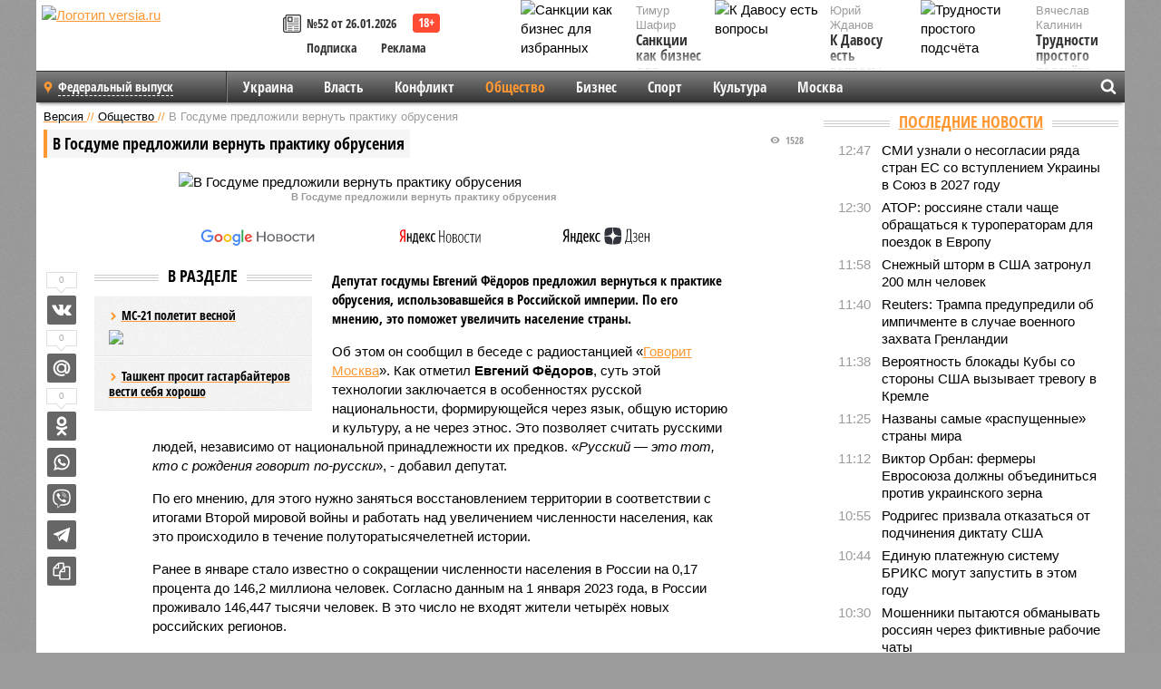

--- FILE ---
content_type: text/html; charset=UTF-8
request_url: https://versia.ru/v-gosdume-predlozhili-vernut-praktiku-obruseniya
body_size: 15425
content:
<!doctype html>
<!-- POST реально за: 1.494 -->
<html class="no-js" lang="ru">
<head>

    <title>В Госдуме предложили вернуть практику обрусения</title>

    

    <link rel="amphtml" href="https://versia.ru/amp/v-gosdume-predlozhili-vernut-praktiku-obruseniya">
    <!-- META -->
    <meta charset="utf-8">
    <meta name="viewport" content="width=device-width, initial-scale=1">
    <meta name="msapplication-TileColor" content="#da532c">
    <meta name="msapplication-TileImage" content="https://versia.ru/i/v358/favicons/mstile-144x144.png">
    <meta name="theme-color" content="#666666">
    <!-- MANIFEST -->
    <link rel="manifest" href="/manifest.json">
    <!-- FONTS -->
    <link rel="preload" as="font" href="/i/v358/fonts/versia.woff" type="font/woff" crossorigin="crossorigin" class="head-custom-block" data-vdomignore="true" tabindex="0" />
    <link rel="preload" as="font" href="/i/v358/fonts/OpenSansCondensed-Light.woff2" type="font/woff2" crossorigin="crossorigin" class="head-custom-block" data-vdomignore="true" tabindex="0" />
    <link rel="preload" as="font" href="/i/v358/fonts/OpenSansCondensed-Bold.woff2" type="font/woff2" crossorigin="crossorigin" class="head-custom-block" data-vdomignore="true" tabindex="0" />
    <link rel="preload" as="font" href="/i/v358/fonts/OpenSansCondensed-LightItalic.woff2" type="font/woff2" crossorigin="crossorigin" class="head-custom-block" data-vdomignore="true" tabindex="0" />
    <!-- APPLE -->
    <meta name="apple-mobile-web-app-capable" content="yes">
    <meta name="apple-mobile-web-app-status-bar-style" content="black-translucent">
    <meta name="yandex-verification" content="fc1e3ca00dd4a5dc" />
    <meta property="fb:pages" content="280487745312215" />
    <!--[if IE]>
    <meta http-equiv="X-UA-Compatible" content="IE=edge,chrome=1">
    <![endif]-->

    <meta name="description" content="Депутат госдумы Евгений Фёдоров предложил вернуться к практике обрусения, использовавшейся в Российской империи. По его мнению, это поможет увеличить население страны.">
    <meta name="keywords" content="России, продолжительность, жизни, человек, численности, мнению, соответствии, миллиона, данным, новых, регионов, населения, через, доров, обрусения, Евгений, полуторатысячелетней, Согласно, четыр, жители">

    <!-- OPENGRAF -->
    <meta property="og:description" content="Депутат госдумы Евгений Фёдоров предложил вернуться к практике обрусения, использовавшейся в Российской империи. По его мнению, это поможет увеличить население страны.">
    <meta property="og:url" content="https://versia.ru/v-gosdume-predlozhili-vernut-praktiku-obruseniya">
    <meta property="og:site_name" content="versia.ru">
    <meta property="og:title" content="В Госдуме предложили вернуть практику обрусения">
    <meta property="og:type" content="article">
    <meta property="og:locale" content="ru_RU">
    <!--
    <meta name="twitter:card" content="summary_large_image">
    <meta name="twitter:site" content="@VersiaRu">
    <meta name="twitter:title" content="В Госдуме предложили вернуть практику обрусения">
    <meta name="twitter:description" content="Депутат госдумы Евгений Фёдоров предложил вернуться к практике обрусения, использовавшейся в Российской империи. По его мнению, это поможет увеличить население страны.">
    -->

    <!-- IMAGE -->
    <meta property="og:image" content="https://versia.ru/foto/v/-/v-gosdume-predlozhili-vernut-praktiku-obruseniya-1-1.jpg" />
    <meta property="og:image:width" content="540">
    <meta property="og:image:height" content="360">
    <meta property="og:image:type" content="image/jpeg">
    <!--
    <meta name="twitter:image" content="https://versia.ru/foto/v/-/v-gosdume-predlozhili-vernut-praktiku-obruseniya-1-1.jpg">
    -->

    <!-- CSS -->
    <!--[if !IE]><!-->
    <link rel="stylesheet" property="stylesheet" href="//versia.ru/i/v358/css/screen.css?v=1"><!--<![endif]-->
    <!--[if IE]>
    <link rel="stylesheet" property="stylesheet" href="//versia.ru/i/v358/css/ie.css"><![endif]-->
    <link rel="stylesheet" property="stylesheet" href="//versia.ru/i/v358/c/cookie.css">
    <!-- FAVICON(s) -->
    <link rel="apple-touch-icon" sizes="57x57"   href="https://versia.ru/i/v358/favicons/apple-touch-icon-57x57.png">
    <link rel="apple-touch-icon" sizes="114x114" href="https://versia.ru/i/v358/favicons/apple-touch-icon-114x114.png">
    <link rel="apple-touch-icon" sizes="72x72"   href="https://versia.ru/i/v358/favicons/apple-touch-icon-72x72.png">
    <link rel="apple-touch-icon" sizes="144x144" href="https://versia.ru/i/v358/favicons/apple-touch-icon-144x144.png">
    <link rel="apple-touch-icon" sizes="60x60"   href="https://versia.ru/i/v358/favicons/apple-touch-icon-60x60.png">
    <link rel="apple-touch-icon" sizes="120x120" href="https://versia.ru/i/v358/favicons/apple-touch-icon-120x120.png">
    <link rel="apple-touch-icon" sizes="76x76"   href="https://versia.ru/i/v358/favicons/apple-touch-icon-76x76.png">
    <link rel="apple-touch-icon" sizes="152x152" href="https://versia.ru/i/v358/favicons/apple-touch-icon-152x152.png">

    <link rel="icon" type="image/png"            href="https://versia.ru/i/v358/favicons/favicon-196x196.png"  sizes="196x196">
    <link rel="icon" type="image/png"            href="https://versia.ru/i/v358/favicons/favicon-160x160.png"  sizes="160x160">
    <link rel="icon" type="image/png"            href="https://versia.ru/i/v358/favicons/favicon-120x120.png"  sizes="120x120">
    <link rel="icon" type="image/png"            href="https://versia.ru/i/v358/favicons/favicon-96x96.png"    sizes="96x96">
    <link rel="icon" type="image/png"            href="https://versia.ru/i/v358/favicons/favicon-16x16.png"    sizes="16x16">
    <link rel="icon" type="image/png"            href="https://versia.ru/i/v358/favicons/favicon-32x32.png"    sizes="32x32">

    <link rel="icon" type="image/svg+xml"        href="https://versia.ru/i/v358/favicons/favicon.svg">
    <link rel="icon" type="image/x-icon"         href="https://versia.ru/i/v358/favicons/favicon.ico">

    <link rel="canonical" href="https://versia.ru/v-gosdume-predlozhili-vernut-praktiku-obruseniya" />

    <!-- GLOBAL_JS -->

    <script>
        var ver_sid = '1A440C7D-B401-437A-A44D-5B0ECB856FE0';
        var fc_pageurl = 'https%3A%2F%2Fversia.ru%2Fv-gosdume-predlozhili-vernut-praktiku-obruseniya';
        var ispre = false;
    </script>

</head>
<!-- POST_NEWS -->
<body class="main-body">



<div id="outer-wrap">
    <div id="inner-wrap">
        <div class="bannerholder versia-b1"></div>
        <header class="main-header">
    <a href="/" class="logo" title="Версия - новости и расследования газеты «Наша версия»"><img width="260" height="75" alt="Логотип versia.ru" src="/images/newspaper_ny.png"></a>
    <div title="Купить газету «Наша версия»" class="desktop-visible ta-c fl-l buy title font2 fw-b">
    <div class="block-xs cf">
        <a href="/shop" title="Купить газету «Наша версия»"><i class="icon-paper"></i></a>
        <a href="/gazeta-nasha-versiya-52-ot-26-yanvarya-2026" title="Купить газету «Наша версия» №52 от 26.01.2026">№52 от 26.01.2026</a>
    </div>
    <div class="cf">
        <a href="/podpiska.html">Подписка</a>
        <a href="/commercial.html">Реклама</a>
    </div>
</div>
    <ul class="columnists">
        <li class="media">
    <div class="img"><img width="117" height="78" src="/webp/117/78/images/s/a/sankcii-kak-biznes-dlya-izbrannyx-1-1.jpg" height="78" loading="lazy"
                          alt="Санкции как бизнес для избранных"></div>
    <div class="bd">
        <div class="small color2">Тимур Шафир</div>
        <a href="/sankcii-kak-biznes-dlya-izbrannyx" class="td-n zag5 color-secondary-2-4 d-ib" title="Санкции как бизнес для избранных">Санкции как бизнес для избранных</a>
    </div>
</li><li class="media">
    <div class="img"><img width="117" height="78" src="/webp/117/78/images/t/r/trudnosti-prostogo-podschyota-1-1.jpg" height="78" loading="lazy"
                          alt="Трудности простого подсчёта"></div>
    <div class="bd">
        <div class="small color2">Вячеслав Калинин</div>
        <a href="/trudnosti-prostogo-podschyota" class="td-n zag5 color-secondary-2-4 d-ib" title="Трудности простого подсчёта">Трудности простого подсчёта</a>
    </div>
</li><li class="media">
    <div class="img"><img width="117" height="78" src="/webp/117/78/images/k/-/k-davosu-est-voprosy-1-1.jpg" height="78" loading="lazy"
                          alt="К Давосу есть вопросы"></div>
    <div class="bd">
        <div class="small color2">Юрий Жданов</div>
        <a href="/k-davosu-est-voprosy" class="td-n zag5 color-secondary-2-4 d-ib" title="К Давосу есть вопросы">К Давосу есть вопросы</a>
    </div>
</li>
    </ul>

</header>
        <nav class="main-nav">

    <div class="main-nav__region js-toggle-btn" data-toggle="#toggle-region">
        <span>Федеральный выпуск</span>
    </div>

    <div class="nav-btn__container">
        <span class="nav-btn js-toggle-btn" data-toggle="#toggle-search" id="search-toggle-btn"> <i
                class="icon-magnify"></i></span>
        <span class="nav-btn js-toggle-btn" data-toggle="#toggle-nav"> <i class="icon-menu"></i></span>
    </div>

    <div class="toggle-container" id="toggle-region">
        <ul class="region-select fl-l">
    <li>
        <a href="//versia.ru"><span>Федеральный выпуск</span></a>
        <ul>
            <li>
    <a href="//neva.versia.ru">Версия на Неве</a>
</li><li>
    <a href="//saratov.versia.ru">Версия в Саратове</a>
</li><li>
    <a href="//ch.versia.ru">Версия в Чувашии</a>
</li><li>
    <a href="//rb.versia.ru">Версия в Башкирии</a>
</li><li>
    <a href="//kavkaz.versia.ru">Версия на Кавказе</a>
</li><li>
    <a href="//tat.versia.ru">Версия в Татарстане</a>
</li><li>
    <a href="//nn.versia.ru">Версия в Кирове</a>
</li><li>
    <a href="//voronezh.versia.ru">Версия в Воронеже</a>
</li><li>
    <a href="//tambov.versia.ru">Версия в Тамбове</a>
</li>
        </ul>
    </li>
</ul>
    </div>
    <div class="toggle-container" id="toggle-nav">
        <div id="nav" class="nav" role="navigation">
            <ul>
                <li><a href="/ukraina">Украина</a></li><li><a href="/vlast">Власть</a></li><li><a href="/konflikt">Конфликт</a></li><li class="is-active"><a href="/obshestvo">Общество</a></li><li><a href="/bisnes">Бизнес</a></li><li><a href="/sport">Спорт</a></li><li><a href="/kultura">Культура</a></li><li><a href="/moskva">Москва</a></li>
                <li class="desktop-hidden"><a href="/news">Новости</a></li>
                <li class="desktop-hidden"><a href="//versia.ru/dosie">Досье</a></li>
                <li class="desktop-hidden"><a href="/oprosy">Опросы</a></li>
                <li class="desktop-hidden"><a href="/kolumnisty">Колумнисты</a></li>
                <li class="desktop-hidden"><a href="/strip">Стриптиз по праздникам</a></li>
                <li class="desktop-hidden"><a href="/stories">Сюжеты</a></li>
            </ul>
        </div>
    </div>
    <div class="toggle-container" id="toggle-search">
        <div class="search">
            <div class="search__form versia-search">
                <div class="gcse-searchbox-only" data-resultsUrl="//versia.ru/search/" data-newWindow="false"
                     data-queryParameterName="q">
                </div>
            </div>
            <div class="search__toggle"></div>
        </div>
    </div>
</nav>
        <div id="main" role="main">
            <div class="cf">
                <div class="content">
                    <div class="scroll-action"></div>
                    <div class="single-post" id="post_190290">
                        <!-- NEWS -->
                        <div class="font1 small color-primary block-s" itemscope itemtype="http://schema.org/BreadcrumbList">
    <span itemprop="itemListElement" itemscope itemtype="http://schema.org/ListItem">
        <a itemprop="item" href="/" class="title" title="Версия - новости и расследования газеты «Наша версия»">
            <span itemprop="name">Версия</span>
            <meta itemprop="position" content="1"/>
        </a>
    </span>
    //
    <span itemprop="itemListElement" itemscope itemtype="http://schema.org/ListItem">
        <a itemprop="item" href="/obshestvo" class="title" title="Общество - социально значимые новости, статьи, расследования и события газеты «Наша версия»">
            <span itemprop="name">Общество</span>
            <meta itemprop="position" content="2"/>
        </a>
    </span>
    //
    <span class="color2">В Госдуме предложили вернуть практику обрусения</span>
</div>
                        <article class="article block-xl" itemscope itemtype="http://schema.org/Article">
                            <!-- META ТИП -->
                            <meta property="article:tag" content="Новость">
                            <!-- META СЮЖЕТ -->
                            
                            <!-- META ДОСЬЕ -->
                            
                            <div class="update-history-top" post_id="190290" url="/v-gosdume-predlozhili-vernut-praktiku-obruseniya"
                                 title="В Госдуме предложили вернуть практику обрусения"></div>
                            <div class="article-headings">
                                <div class="zag4 block-l">
    <div class="file d-ib" itemprop="headline">
        <h1 itemprop="name">В Госдуме предложили вернуть практику обрусения</h1>
    </div>
</div>

<div class="post-views">
    <span class="info zag5"><i class="icon-views"></i> 1528</span>
</div>
                            </div>
                            <figure class="cf article-gallery-wrapper block-xl pos-r" itemprop="image" itemscope
        itemtype="https://schema.org/ImageObject">
    <img itemprop="url" width="540" height="360" src="/webp/540/360/foto/v/-/v-gosdume-predlozhili-vernut-praktiku-obruseniya-1-1.jpg" alt="В Госдуме предложили вернуть практику обрусения" title="В Госдуме предложили вернуть практику обрусения" class="d-b m0-a">
<meta itemprop="width" content="540">
<meta itemprop="height" content="360">
<figcaption class="info padding fw-b ta-c">В Госдуме предложили вернуть практику обрусения</figcaption>
</figure>

                            <div class="article__subscribe subscribe">
                                <a class="subscribe__link"
                                   href="/click/?//news.google.com/publications/CAAqBwgKMJbF-gowsa3oAg?hl=ru&gl=RU&ceid=RU%3Aru">
                                    <img width="162" height="26" src="/i/img/subscribe/google-news.svg"
                                         alt="Версия в Google Новостях">
                                </a>

                                <a class="subscribe__link" href="/click/?//yandex.ru/news/?favid=11490">
                                    <img width="116" height="26" src="/i/img/subscribe/ya-news.svg"
                                         alt="Версия в Яндекс Новостях">
                                </a>

                                <a class="subscribe__link" href="/click/?//zen.yandex.ru/versia.ru">
                                    <img width="125" height="26" src="/i/img/subscribe/ya-dzen.svg"
                                         alt="Версия в Яндекс Дзен">
                                </a>
                            </div>

                            <div class="article-text copyclip">
                                <div class="article-aside-left desktop-visible">
                                    <div class="box-title">
                                        <span>В разделе</span>
                                    </div>

                                    <div class="rich-links-list">
                                        <a href="/ms-21-poletit-vesnoj" title="МС-21 полетит весной">
    <span>МС-21 полетит весной</span>
    <img width="208" height="138" src="/webp/208/138/images/k/i/kirkorov-opravdalsya-za-goluyu-vecherinku-ivleevoj-1-1.jpg" loading="lazy" lt="МС-21 полетит весной">
</a><a href="/tashkent-prosit-gastarbajterov-vesti-sebya-xorosho" title="Ташкент просит гастарбайтеров вести себя хорошо">Ташкент просит гастарбайтеров вести себя хорошо</a>
                                        <!-- Yandex.RTB R-A-144493-26 -->
<div id="yandex_rtb_R-A-144493-26"></div>
<script>
    (function(w, d, n, s, t) {
        w[n] = w[n] || [];
        w[n].push(function() {
            Ya.Context.AdvManager.render({
                blockId: "R-A-144493-26",
                renderTo: "yandex_rtb_R-A-144493-26",
                async: true
            });
        });
        t = d.getElementsByTagName("script")[0];
        s = d.createElement("script");
        s.type = "text/javascript";
        s.src = "//an.yandex.ru/system/context.js";
        s.async = true;
        t.parentNode.insertBefore(s, t);
    })(this, this.document, "yandexContextAsyncCallbacks");
</script>
                                    </div>
                                </div>
                                <p class="lead">Депутат госдумы Евгений Фёдоров предложил вернуться к практике обрусения, использовавшейся в Российской империи. По его мнению, это поможет увеличить население страны.</p>
                                <p>Об этом он сообщил в беседе с радиостанцией «<a href="/click/?https://govoritmoskva.ru/news/396768/">Говорит Москва</a>». Как отметил <b>Евгений Фёдоров</b>, суть этой технологии заключается в особенностях русской национальности, формирующейся через язык, общую историю и культуру, а не через этнос. Это позволяет считать русскими людей, независимо от национальной принадлежности их предков. «<i>Русский — это тот, кто с рождения говорит по-русски</i>», - добавил депутат.</p><p>По его мнению, для этого нужно заняться восстановлением территории в соответствии с итогами Второй мировой войны и работать над увеличением численности населения, как это происходило в течение полуторатысячелетней истории.</p><p>Ранее в январе стало известно о сокращении численности населения в России на 0,17 процента до 146,2 миллиона человек. Согласно данным на 1 января 2023 года, в России проживало 146,447 тысячи человек. В это число не входят жители четырёх новых российских регионов.</p><p>По данным Росстата, при оптимистичном прогнозе к 2045 году продолжительность жизни в России достигнет 84,5 года. Пессимистичный прогноз подразумевает продолжительность жизни 77,1 года. Также, в соответствии с высоким прогнозом, к 2046 году в России будет проживать 150,87 миллиона человек. Эти данные также не включают жителей новых регионов России.</p><div class="article__banner">
    <div class="versia-x0"></div>
</div><p>В 2020 году президент РФ <b>Владимир Путин</b> подписал указ о национальных целях развития. Как отмечается в документе, к 2030 году продолжительность жизни должна составить 78 лет. По итогам 2022 года средняя продолжительность жизни в РФ составила 72,76 года, а в 2021 году – 70,1 года.</p>
                                
                                
                                <div class="share_190290 share share--hidden">
    	<span id="speechControlBlock" class="post-audio speechControlBlock" style="display: none">
            <a id="speakOrPauseLink" class="icon-sound-click speakOrPauseLink" href="" title="Прослушать текст новости"><i class="icon-sound"></i></a>
            <a id="speechRateDownLink" class="speechRateDownLink" style="text-decoration: none" href="" title="Медленнее"><i class="icon-slower"></i></a>
            <a id="speechRateUpLink" class="speechRateUpLink" style="text-decoration: none" href="" title="Быстрее"><i class="icon-faster"></i></a>
    	</span>

    <!--
    <div class="share__item">
        <span>0</span>
        <a href="/click/?//twitter.com/share?url=https%3A%2F%2Fversia.ru%2Fv-gosdume-predlozhili-vernut-praktiku-obruseniya&text=%D0%92+%D0%93%D0%BE%D1%81%D0%B4%D1%83%D0%BC%D0%B5+%D0%BF%D1%80%D0%B5%D0%B4%D0%BB%D0%BE%D0%B6%D0%B8%D0%BB%D0%B8+%D0%B2%D0%B5%D1%80%D0%BD%D1%83%D1%82%D1%8C+%D0%BF%D1%80%D0%B0%D0%BA%D1%82%D0%B8%D0%BA%D1%83+%D0%BE%D0%B1%D1%80%D1%83%D1%81%D0%B5%D0%BD%D0%B8%D1%8F" class="twt">Поделиться в Twitter</a>
    </div>
    -->

    <div class="share__item">
        <span>0</span>
        <a href="/click/?//vkontakte.ru/share.php?url=https%3A%2F%2Fversia.ru%2Fv-gosdume-predlozhili-vernut-praktiku-obruseniya" class="vkt">Поделиться ВКонтакте</a>
    </div>

    <div class="share__item">
        <span>0</span>
        <a href="/click/?//connect.mail.ru/share?url=https%3A%2F%2Fversia.ru%2Fv-gosdume-predlozhili-vernut-praktiku-obruseniya&title=%D0%92+%D0%93%D0%BE%D1%81%D0%B4%D1%83%D0%BC%D0%B5+%D0%BF%D1%80%D0%B5%D0%B4%D0%BB%D0%BE%D0%B6%D0%B8%D0%BB%D0%B8+%D0%B2%D0%B5%D1%80%D0%BD%D1%83%D1%82%D1%8C+%D0%BF%D1%80%D0%B0%D0%BA%D1%82%D0%B8%D0%BA%D1%83+%D0%BE%D0%B1%D1%80%D1%83%D1%81%D0%B5%D0%BD%D0%B8%D1%8F" class="mlr">Поделиться Моем Мире</a>
    </div>

    <div class="share__item">
        <span>0</span>
        <a href="/click/?//www.odnoklassniki.ru/dk?st.cmd=addShare&st.s=1&st._surl=https%3A%2F%2Fversia.ru%2Fv-gosdume-predlozhili-vernut-praktiku-obruseniya&amp;st.comments=%D0%92+%D0%93%D0%BE%D1%81%D0%B4%D1%83%D0%BC%D0%B5+%D0%BF%D1%80%D0%B5%D0%B4%D0%BB%D0%BE%D0%B6%D0%B8%D0%BB%D0%B8+%D0%B2%D0%B5%D1%80%D0%BD%D1%83%D1%82%D1%8C+%D0%BF%D1%80%D0%B0%D0%BA%D1%82%D0%B8%D0%BA%D1%83+%D0%BE%D0%B1%D1%80%D1%83%D1%81%D0%B5%D0%BD%D0%B8%D1%8F" class="okl">Поделиться на Одноклассниках</a>
    </div>

    <div class="share__item">
        <a href="/click/?https://api.whatsapp.com/send?text=https%3A%2F%2Fversia.ru%2Fv-gosdume-predlozhili-vernut-praktiku-obruseniya" class="wsp" title="Поделиться в WhatsApp" alt="Поделиться в WhatsApp">Поделиться в WhatsApp</a>
    </div>

    <div class="share__item">
        <a href="/click/?https://api.viber.com/send?text=https%3A%2F%2Fversia.ru%2Fv-gosdume-predlozhili-vernut-praktiku-obruseniya" class="vbr" title="Поделиться в Viber" alt="Поделиться в Viber">Поделиться в Viber</a>
    </div>

    <div class="share__item">
        <a href="/click/?https://t.me/share/url?url=https%3A%2F%2Fversia.ru%2Fv-gosdume-predlozhili-vernut-praktiku-obruseniya" class="tlg" title="Поделиться в Telegram" alt="Поделиться в Telegram">Поделиться в Telegram</a>
    </div>

    <div class="share__item" id="copy_190290" data-clipboard-target="#post_190290" >
        <a href="" onClick="return false;" class="txt">Копировать текст статьи</a>
    </div>
</div>
                            </div>
                            <div class="info fw-b block-l cf ta-r">
                                <div class="block-xs" itemprop="author" itemscope itemtype="http://schema.org/Person">
                                    <span itemprop="name">Александра Иванова</span>
                                    
                                </div>
                                <span itemprop="publisher" itemscope itemtype="https://schema.org/Organization">
                                <span itemprop="logo" itemscope itemtype="https://schema.org/ImageObject">
                                    <img itemprop="url image" alt="Логотип versia.ru"
                                         src="https://versia.ru/newspaper_amp.jpg" loading="lazy"
                                         style="display:none;"/>
                                    <meta itemprop="width" content="260">
                                    <meta itemprop="height" content="75">
                                </span>
                                <meta itemprop="name" content="Газета &laquo;Наша версия&raquo;">
                                <meta itemprop="telephone" content="+7 495 276-03-48">
                                <meta itemprop="address" content="123100, Россия, Москва, улица 1905 года, 7с1">
                            </span>
                                <link itemprop="mainEntityOfPage" href="https://versia.ru/v-gosdume-predlozhili-vernut-praktiku-obruseniya"/>
                                
                                <div class="fs-i info ta-r">
    <div>Опубликовано: <span itemprop="datePublished" content="2024-01-30T17:12:00+03:00">30.01.2024 17:12</span></div>
    <div>Отредактировано: <span itemprop="dateModified" content="2024-01-30T17:12:00+03:00">30.01.2024 17:12</span></div>
</div>
                            </div>
                            <div class="update-history-bot" post_id="190290" url="/v-gosdume-predlozhili-vernut-praktiku-obruseniya"
                                 title="В Госдуме предложили вернуть практику обрусения"></div>
                            <div class="cf padding links-list block-xl">
                                
                                <div class="article-nav-right">
    <div class="media">
        <a href="/pensii-otmenyayutsya" class="img desktop-visible" title="Пенсии отменяются?">
    <img width="90" height="60" src="/webp/90/60/images/p/e/pensii-otmenyayutsya-1-1.jpg" loading="lazy" alt="Пенсии отменяются?" width="90">
</a>
        <div class="bd">
            <div class="zag5 icon-chevron block-s">
                <a href="/pensii-otmenyayutsya" class="title" title="Пенсии отменяются?">
                    <span>Пенсии отменяются?</span>
                </a>
            </div>
        </div>
    </div>
</div>
                            </div>
                        </article>
                        <div class="block-xl printhidden">
                            <div class="box-title commtogle" id="commtogle_190290" post_id="190290" style="cursor:pointer">
    <span>Комментарии <i class="info"><span id="comms" class="icon-comment">0</span></i></span>
</div>
<div class="media comment-form padding block-xl" id="commblock_190290" style="display:none">
    <div class="bd">
        <div class="input-wrapper">
            <textarea name="commtxt" id="commtxt_190290" rows="5"
                      placeholder="Нецензурные и противоречащие законодательству РФ комментарии удаляются"
                      class="block-m"></textarea>

            <div class="ta-r block-m">
                <a href="#" id="commclick_190290" class="button zag6 tt-u comm-send"
                   post_id="190290">Отправить</a>
            </div>
        </div>
    </div>
</div>
<ul id="ul_0" class="comments ulblock_190290" style="display:none">
    
</ul>
                        </div>
                        <div class="bannerholder versia-b2"></div>
                        <div class="block-xl printhidden mobile-hidden">
                            <div class="box-title">
                                <span>Еще на сайте</span>
                            </div>
                            <div class="row-columns">
                                <!-- NO MORE --><div class="column">
    <div class="column-featured">
        <a href="//versia.ru/v-gosdume-predlozhili-obyazat-rabotodatelej-predlagat-vakansii-po-kvalifikacii" class="d-b" title="В Госдуме предложили обязать работодателей предлагать вакансии по квалификации">
            <img width="267" height="178" src="/webp/267/178/images/v/-/v-gosdume-predlozhili-obyazat-rabotodatelej-predlagat-vakansii-po-kvalifikacii-1-1.jpg" loading="lazy" class="d-b" alt="В Госдуме предложили обязать работодателей предлагать вакансии по квалификации">
        </a>
        <a href="//versia.ru/v-gosdume-predlozhili-obyazat-rabotodatelej-predlagat-vakansii-po-kvalifikacii" class="featured-post-info">
                        <span class="featured-post-text">
                          <span class="featured-post-title">В Госдуме предложили обязать работодателей предлагать вакансии по квалификации</span>
                          <span class="featured-post-lead">В Госдуму внесли законопроект, обязывающий работодателей предлагать сначала вакансии, которые соответствуют квалификации сотрудников. Только после этого он сможет предложить нижестоящие вакансии.</span>
                       </span>
        </a>
        <div class="count">
            <span class="icon-views d-b">1008</span>
            <span class="icon-comment d-b">0</span>
        </div>
    </div>
</div><div class="column">
    <div class="column-featured">
        <a href="//versia.ru/v-gosdume-predlozhili-razobratsya-s-cenami-na-cvety-pered-8-marta" class="d-b" title="В Госдуме предложили разобраться с ценами на цветы перед 8 Марта">
            <img width="267" height="178" src="/webp/267/178/images/v/-/v-gosdume-predlozhili-razobratsya-s-cenami-na-cvety-pered-8-marta-1-1.jpg" loading="lazy" class="d-b" alt="В Госдуме предложили разобраться с ценами на цветы перед 8 Марта">
        </a>
        <a href="//versia.ru/v-gosdume-predlozhili-razobratsya-s-cenami-na-cvety-pered-8-marta" class="featured-post-info">
                        <span class="featured-post-text">
                          <span class="featured-post-title">В Госдуме предложили разобраться с ценами на цветы перед 8 Марта</span>
                          <span class="featured-post-lead">Перед 8 Марта цветы в России снова подорожали. Парламентарий Госдумы Ярослав Нилов предложил властям заняться решением этого вопроса и разобраться с проблемой, существующей на протяжении десятилетий.</span>
                       </span>
        </a>
        <div class="count">
            <span class="icon-views d-b">1164</span>
            <span class="icon-comment d-b">0</span>
        </div>
    </div>
</div><div class="column">
    <div class="column-featured">
        <a href="//versia.ru/v-gosdume-predlozhii-opredelit-regiony-dlya-vvedeniya-novyx-pravil-prodazhi-alkogolya" class="d-b" title="В Госдуме предложии определить регионы для введения новых правил продажи алкоголя">
            <img width="267" height="178" src="/webp/267/178/images/v/-/v-gosdume-predlozhii-opredelit-regiony-dlya-vvedeniya-novyx-pravil-prodazhi-alkogolya-1-1.png" loading="lazy" class="d-b" alt="В Госдуме предложии определить регионы для введения новых правил продажи алкоголя">
        </a>
        <a href="//versia.ru/v-gosdume-predlozhii-opredelit-regiony-dlya-vvedeniya-novyx-pravil-prodazhi-alkogolya" class="featured-post-info">
                        <span class="featured-post-text">
                          <span class="featured-post-title">В Госдуме предложии определить регионы для введения новых правил продажи алкоголя</span>
                          <span class="featured-post-lead">Глава проекта «Трезвая Россия» Бийсултан Хамзаев предложил определить пилотные регионы, в которых начнут тестирование инициативы депутатов Госдумы о запрете продажи алкоголя в обычных магазинах.</span>
                       </span>
        </a>
        <div class="count">
            <span class="icon-views d-b">1887</span>
            <span class="icon-comment d-b">1</span>
        </div>
    </div>
</div>
                            </div>
                        </div>
                    </div>
                </div>
                <div class="sidebar">
                    <div class="bannerholder versia-b4"></div>
                    
                    
                    <div class="block-m">
    <div class="box-title">
        <span><a href="/news">Последние новости</a></span>
    </div>
    <div class="scrollable-area">
        <ul class="news-list block-m" id="fc_news_lis">
            <li class="cf block-s ">
    <div class="news-list-time">12:47</div>
    <div class="news-list-title">
        <a href="/smi-uznali-o-nesoglasii-ryada-stran-es-so-vstupleniem-ukrainy-v-soyuz-v-2027-godu" class="title" title="СМИ узнали о несогласии ряда стран ЕС со вступлением Украины в Союз в 2027 году">
            <span>СМИ узнали о несогласии ряда стран ЕС со вступлением Украины в Союз в 2027 году</span>
        </a>
    </div>
</li><li class="cf block-s ">
    <div class="news-list-time">12:30</div>
    <div class="news-list-title">
        <a href="/ator-rossiyane-stali-chashhe-obrashhatsya-k-turoperatoram-dlya-poezdok-v-evropu" class="title" title="АТОР: россияне стали чаще обращаться к туроператорам для поездок в Европу">
            <span>АТОР: россияне стали чаще обращаться к туроператорам для поездок в Европу</span>
        </a>
    </div>
</li><li class="cf block-s ">
    <div class="news-list-time">11:58</div>
    <div class="news-list-title">
        <a href="/snezhnyj-shtorm-v-ssha-zatronul-200-mln-chelovek" class="title" title="Снежный шторм в США затронул 200 млн человек">
            <span>Снежный шторм в США затронул 200 млн человек</span>
        </a>
    </div>
</li><li class="cf block-s ">
    <div class="news-list-time">11:40</div>
    <div class="news-list-title">
        <a href="/reuters-trampa-predupredili-ob-impichmente-v-sluchae-voennogo-zaxvata-grenlandii" class="title" title="Reuters: Трампа предупредили об импичменте в случае военного захвата Гренландии">
            <span>Reuters: Трампа предупредили об импичменте в случае военного захвата Гренландии</span>
        </a>
    </div>
</li><li class="cf block-s ">
    <div class="news-list-time">11:38</div>
    <div class="news-list-title">
        <a href="/veroyatnost-blokady-kuby-so-storony-ssha-vyzyvaet-trevogu-v-kremle" class="title" title="Вероятность блокады Кубы со стороны США вызывает тревогу в Кремле">
            <span>Вероятность блокады Кубы со стороны США вызывает тревогу в Кремле</span>
        </a>
    </div>
</li><li class="cf block-s mobile-hidden">
    <div class="news-list-time">11:25</div>
    <div class="news-list-title">
        <a href="/nazvany-samye-raspushhennye-strany-mira" class="title" title="Названы самые «распущенные» страны мира">
            <span>Названы самые «распущенные» страны мира</span>
        </a>
    </div>
</li><li class="cf block-s mobile-hidden">
    <div class="news-list-time">11:12</div>
    <div class="news-list-title">
        <a href="/viktor-orban-fermery-evrosoyuza-dolzhny-obedinitsya-protiv-ukrainskogo-zerna" class="title" title="Виктор Орбан: фермеры Евросоюза должны объединиться против украинского зерна">
            <span>Виктор Орбан: фермеры Евросоюза должны объединиться против украинского зерна</span>
        </a>
    </div>
</li><li class="cf block-s mobile-hidden">
    <div class="news-list-time">10:55</div>
    <div class="news-list-title">
        <a href="/rodriges-prizvala-otkazatsya-ot-podchineniya-diktatu-ssha" class="title" title="Родригес призвала отказаться от подчинения диктату США">
            <span>Родригес призвала отказаться от подчинения диктату США</span>
        </a>
    </div>
</li><li class="cf block-s mobile-hidden">
    <div class="news-list-time">10:44</div>
    <div class="news-list-title">
        <a href="/edinuyu-platezhnuyu-sistemu-briks-mogut-zapustit-v-yetom-godu" class="title" title="Единую платежную систему БРИКС могут запустить в этом году">
            <span>Единую платежную систему БРИКС могут запустить в этом году</span>
        </a>
    </div>
</li><li class="cf block-s mobile-hidden">
    <div class="news-list-time">10:30</div>
    <div class="news-list-title">
        <a href="/moshenniki-pytayutsya-obmanyvat-rossiyan-cherez-fiktivnye-rabochie-chaty" class="title" title="Мошенники пытаются обманывать россиян через фиктивные рабочие чаты">
            <span>Мошенники пытаются обманывать россиян через фиктивные рабочие чаты</span>
        </a>
    </div>
</li><li class="cf block-s mobile-hidden">
    <div class="news-list-time">10:21</div>
    <div class="news-list-title">
        <a href="/v-avstrii-potrebovali-otstavki-glavy-mid-iz-za-uvelicheniya-obyoma-pomoshhi-ukraine" class="title" title="В Австрии потребовали отставки главы МИД из-за увеличения объёма помощи Украине">
            <span>В Австрии потребовали отставки главы МИД из-за увеличения объёма помощи Украине</span>
        </a>
    </div>
</li><li class="cf block-s mobile-hidden">
    <div class="news-list-time">10:20</div>
    <div class="news-list-title">
        <a href="/rheinmetall-i-ohb-nacelilis-na-sozdanie-nemeckogo-analoga-starlink" class="title" title="Rheinmetall и OHB нацелились на создание немецкого аналога Starlink">
            <span>Rheinmetall и OHB нацелились на создание немецкого аналога Starlink</span>
        </a>
    </div>
</li><li class="cf block-s mobile-hidden">
    <div class="news-list-time">09:51</div>
    <div class="news-list-title">
        <a href="/taliby-prosyat-ssha-osvobodit-perevodchika-ben-ladena-iz-guantanamo-i-predlagayut-vashingtonu-sdelku" class="title" title="Талибы просят США освободить переводчика Бен Ладена из Гуантанамо и предлагают Вашингтону сделку">
            <span>Талибы просят США освободить переводчика Бен Ладена из Гуантанамо и предлагают Вашингтону сделку</span>
        </a>
    </div>
</li><li class="cf block-s mobile-hidden">
    <div class="news-list-time">09:42</div>
    <div class="news-list-title">
        <a href="/desyatki-politzaklyuchennyx-vyshli-na-svobodu-v-venesuyele" class="title" title="Десятки политзаключенных вышли на свободу в Венесуэле">
            <span>Десятки политзаключенных вышли на свободу в Венесуэле</span>
        </a>
    </div>
</li><li class="cf block-s mobile-hidden">
    <div class="news-list-time">09:34</div>
    <div class="news-list-title">
        <a href="/raskryty-podrobnosti-o-ploxix-otnosheniyax-ursuly-fon-der-lyajen-i-kai-kallas" class="title" title="Раскрыты подробности о плохих отношениях Урсулы фон дер Ляйен и Каи Каллас">
            <span>Раскрыты подробности о плохих отношениях Урсулы фон дер Ляйен и Каи Каллас</span>
        </a>
    </div>
</li>
        </ul>
    </div>
    <div class="block-xl ta-c tt-u fw-b zag6">
        <a href="/news" class="button">Еще новости</a>
    </div>
</div>
                    <div class="bannerholder versia-b5"></div>
                    <div class="block-m">
    <div class="box-title">
        <span>Еще из раздела &laquo;Общество&raquo;</span>
    </div>
    <div class="tabs"></div>
    <ul class="links-list padding paper tab-content visible">
        <li>
    <div class="img">
        <a href="/rosmorport-sozdayot-v-sochinskom-portu-usloviya-dlya-raspilnyx-sxem" title="«Росморпорт» создаёт в Сочинском порту условия для распильных схем?">
            <img width="90" height="60" src="/webp/90/60/images/r/o/rosmorport-sozdayot-v-sochinskom-portu-usloviya-dlya-raspilnyx-sxem-1-1.jpg" loading="lazy" alt="«Росморпорт» создаёт в Сочинском порту условия для распильных схем?" width="90">
        </a>
    </div>
    <div class="bd zag5 block-xs">
        <a href="/rosmorport-sozdayot-v-sochinskom-portu-usloviya-dlya-raspilnyx-sxem" class="title" title="«Росморпорт» создаёт в Сочинском порту условия для распильных схем?"><span>Золотой берег</span></a>
    </div>
</li><li>
    <div class="img">
        <a href="/u-pilotov-upavshego-v-afganistane-falcon-10-byli-falshivye-dokumenty-o-dopuske-k-upravleniyu-takim-samoletom" title="У пилотов упавшего в Афганистане Falcon 10 были фальшивые документы о допуске к управлению таким самолетом">
            <img width="90" height="60" src="/webp/90/60/images/u/-/u-pilotov-upavshego-v-afganistane-falcon-10-byli-falshivye-dokumenty-o-dopuske-k-upravleniyu-takim-samoletom-1-1.jpg" loading="lazy" alt="У пилотов упавшего в Афганистане Falcon 10 были фальшивые документы о допуске к управлению таким самолетом" width="90">
        </a>
    </div>
    <div class="bd zag5 block-xs">
        <a href="/u-pilotov-upavshego-v-afganistane-falcon-10-byli-falshivye-dokumenty-o-dopuske-k-upravleniyu-takim-samoletom" class="title" title="У пилотов упавшего в Афганистане Falcon 10 были фальшивые документы о допуске к управлению таким самолетом"><span>У пилотов упавшего в Афганистане Falcon 10 были фальшивые документы о допуске к управлению таким самолетом</span></a>
    </div>
</li><li>
    <div class="img">
        <a href="/muzykantov-gruppy-bi-2-potrebovali-zaderzhat-posle-deportacii" title="Музыкантов группы «Би-2» потребовали задержать после депортации">
            <img width="90" height="60" src="/webp/90/60/images/m/u/muzykantov-gruppy-bi-2-potrebovali-zaderzhat-posle-deportacii-1-1.jpg" loading="lazy" alt="Музыкантов группы «Би-2» потребовали задержать после депортации" width="90">
        </a>
    </div>
    <div class="bd zag5 block-xs">
        <a href="/muzykantov-gruppy-bi-2-potrebovali-zaderzhat-posle-deportacii" class="title" title="Музыкантов группы «Би-2» потребовали задержать после депортации"><span>Музыкантов группы «Би-2» потребовали задержать после депортации</span></a>
    </div>
</li><li>
    <div class="img">
        <a href="/poznavatelnye-fakty-o-metro-transliruyut-na-stancii-marina-roshha-bkl" title="Познавательные факты о метро транслируют на станции «Марьина роща» БКЛ">
            <img width="90" height="60" src="/webp/90/60/images/p/o/poznavatelnye-fakty-o-metro-transliruyut-na-stancii-marina-roshha-bkl-1-1.jpg" loading="lazy" alt="Познавательные факты о метро транслируют на станции «Марьина роща» БКЛ" width="90">
        </a>
    </div>
    <div class="bd zag5 block-xs">
        <a href="/poznavatelnye-fakty-o-metro-transliruyut-na-stancii-marina-roshha-bkl" class="title" title="Познавательные факты о метро транслируют на станции «Марьина роща» БКЛ"><span>Познавательные факты о метро транслируют на станции «Марьина роща» БКЛ</span></a>
    </div>
</li><li>
    <div class="img">
        <a href="/kompaniya-neuralink-ilona-maska-uspeshno-vzhivila-nejroimplant-v-mozg-cheloveka-on-smozhet-upravlyat-gadzhetami-siloj-mysli" title="Компания Neuralink Илона Маска успешно вживила нейроимплант в мозг человека: он сможет управлять гаджетами силой мысли">
            <img width="90" height="60" src="/webp/90/60/images/k/o/kompaniya-neuralink-ilona-maska-uspeshno-vzhivila-nejroimplant-v-mozg-cheloveka-on-smozhet-upravlyat-gadzhetami-siloj-mysli-1-1.jpg" loading="lazy" alt="Компания Neuralink Илона Маска успешно вживила нейроимплант в мозг человека: он сможет управлять гаджетами силой мысли" width="90">
        </a>
    </div>
    <div class="bd zag5 block-xs">
        <a href="/kompaniya-neuralink-ilona-maska-uspeshno-vzhivila-nejroimplant-v-mozg-cheloveka-on-smozhet-upravlyat-gadzhetami-siloj-mysli" class="title" title="Компания Neuralink Илона Маска успешно вживила нейроимплант в мозг человека: он сможет управлять гаджетами силой мысли"><span>Компания Neuralink Илона Маска успешно вживила нейроимплант в мозг человека: он сможет управлять гаджетами силой мысли</span></a>
    </div>
</li>
    </ul>
</div>
                    <div class="block-m">
    <div class="box-title">
        <span>Случайные статьи</span>
    </div>
    <ul class="column-list">
        <li>
    <div class="media">
        <a href="/nezametnaya-vojna" class="img" title="Незаметная война">
            <img width="90" height="60" src="/webp/90/60/images/n/e/nezametnaya-vojna-1-1.jpg" width="96" loading="lazy" alt="Незаметная война">
        </a>
        <div class="bd">
            <div class="zag6 font2 icon-listitem block-s">
                <a href="/nezametnaya-vojna" class="title" title="Незаметная война">
                    <span>Незаметная война</span>
                </a>
            </div>
            <p class="small"></p>
        </div>
    </div>
</li><li>
    <div class="media">
        <a href="/kritikuyushhie-rossijskuyu-vlast-i-armiyu-mogut-lishitsya-imushhestva" class="img" title="Критикующие российскую власть и армию могут лишиться имущества">
            <img width="90" height="60" src="/webp/90/60/images/k/r/kritikuyushhie-rossijskuyu-vlast-i-armiyu-mogut-lishitsya-imushhestva-1-1.jpg" width="96" loading="lazy" alt="Критикующие российскую власть и армию могут лишиться имущества">
        </a>
        <div class="bd">
            <div class="zag6 font2 icon-listitem block-s">
                <a href="/kritikuyushhie-rossijskuyu-vlast-i-armiyu-mogut-lishitsya-imushhestva" class="title" title="Критикующие российскую власть и армию могут лишиться имущества">
                    <span>Депутаты против разговорчивых</span>
                </a>
            </div>
            <p class="small">Критикующие российскую власть и армию могут лишиться имущества</p>
        </div>
    </div>
</li><li>
    <div class="media">
        <a href="/proekty-marata-xusnullina-grozyat-ostavit-grazhdan-bez-kryshi-nad-golovoj" class="img" title="Проекты Марата Хуснуллина грозят оставить граждан без крыши над головой">
            <img width="90" height="60" src="/webp/90/60/images/p/r/proekty-marata-xusnullina-grozyat-ostavit-grazhdan-bez-kryshi-nad-golovoj-1-1.jpg" width="96" loading="lazy" alt="Проекты Марата Хуснуллина грозят оставить граждан без крыши над головой">
        </a>
        <div class="bd">
            <div class="zag6 font2 icon-listitem block-s">
                <a href="/proekty-marata-xusnullina-grozyat-ostavit-grazhdan-bez-kryshi-nad-golovoj" class="title" title="Проекты Марата Хуснуллина грозят оставить граждан без крыши над головой">
                    <span>Вон из дома!</span>
                </a>
            </div>
            <p class="small">Проекты Марата Хуснуллина грозят оставить граждан без крыши над головой</p>
        </div>
    </div>
</li>
    </ul>
</div>
                    <div class="article-popular"><div class="block-m article-popular">
    <div class="box-title">
        <span>Популярное</span>
    </div>
    <div class="tabs-wrapper">
        <div class="tabs block-xs tabs-popular">
            <ul>
                <!-- <li class="current"><span data-tooltip="По комментариям"><i class="icon-comment"></i></span></li> -->
                <li><span data-tooltip="По просмотрам"><i class="icon-views"></i></span></li>
                <li class="current"><span data-tooltip="По лайкам"><i class="icon-like"></i></span></li>
            </ul>
        </div>
        <ul class="links-list padding paper tab-content">
            <li>
    <div class="img">
        <a href="/rossii-prishlos-soglasitsya-s-ssha-po-voprosu-territorij-na-peregovorax-v-oaye" title="России пришлось согласиться с США по вопросу территорий на переговорах в ОАЭ">
            <img width="90" height="60" src="/webp/90/60/images/r/o/rossii-prishlos-soglasitsya-s-ssha-po-voprosu-territorij-na-peregovorax-v-oaye-1-1.jpg" loading="lazy" alt="России пришлось согласиться с США по вопросу территорий на переговорах в ОАЭ" title="России пришлось согласиться с США по вопросу территорий на переговорах в ОАЭ"
                 width="90">
            <span class="count">
                <span class="icon-views d-b">13960</span>
            </span>
        </a>
    </div>
    <div class="bd zag5 block-xs">
        <a href="/rossii-prishlos-soglasitsya-s-ssha-po-voprosu-territorij-na-peregovorax-v-oaye" class="title" title="России пришлось согласиться с США по вопросу территорий на переговорах в ОАЭ">
            <span>России пришлось согласиться с США по вопросу территорий на переговорах в ОАЭ</span>
        </a>
    </div>
</li><li>
    <div class="img">
        <a href="/rossiya-nashla-sposob-unichtozhit-sputniki-starlink-kak-tebe-takoe-ilon-mask" title="Россия нашла способ уничтожить спутники Starlink: как тебе такое, Илон Маск?">
            <img width="90" height="60" src="/webp/90/60/images/r/o/rossiya-nashla-sposob-unichtozhit-sputniki-starlink-kak-tebe-takoe-ilon-mask-1-2.jpg" loading="lazy" alt="Россия нашла способ уничтожить спутники Starlink: как тебе такое, Илон Маск?" title="Россия нашла способ уничтожить спутники Starlink: как тебе такое, Илон Маск?"
                 width="90">
            <span class="count">
                <span class="icon-views d-b">6296</span>
            </span>
        </a>
    </div>
    <div class="bd zag5 block-xs">
        <a href="/rossiya-nashla-sposob-unichtozhit-sputniki-starlink-kak-tebe-takoe-ilon-mask" class="title" title="Россия нашла способ уничтожить спутники Starlink: как тебе такое, Илон Маск?">
            <span>Научились поражать</span>
        </a>
    </div>
</li><li>
    <div class="img">
        <a href="/prichiny-konflikta-v-lamberi-glubzhe-chem-predpolagalos" title="Причины конфликта в «Ламбери» глубже, чем предполагалось">
            <img width="90" height="60" src="/webp/90/60/images/p/r/prichiny-konflikta-v-lamberi-glubzhe-chem-predpolagalos-1-2.jpg" loading="lazy" alt="Причины конфликта в «Ламбери» глубже, чем предполагалось" title="Причины конфликта в «Ламбери» глубже, чем предполагалось"
                 width="90">
            <span class="count">
                <span class="icon-views d-b">5453</span>
            </span>
        </a>
    </div>
    <div class="bd zag5 block-xs">
        <a href="/prichiny-konflikta-v-lamberi-glubzhe-chem-predpolagalos" class="title" title="Причины конфликта в «Ламбери» глубже, чем предполагалось">
            <span>Клан и коттеджи</span>
        </a>
    </div>
</li><li>
    <div class="img">
        <a href="/yekspert-raskryl-mesto-gde-zelenskij-perezhidal-udar-oreshnika" title="Эксперт раскрыл место, где Зеленский пережидал удар Орешника">
            <img width="90" height="60" src="/webp/90/60/images/y/e/yekspert-raskryl-mesto-gde-zelenskij-perezhidal-udar-oreshnika-1-1.jpg" loading="lazy" alt="Эксперт раскрыл место, где Зеленский пережидал удар Орешника" title="Эксперт раскрыл место, где Зеленский пережидал удар Орешника"
                 width="90">
            <span class="count">
                <span class="icon-views d-b">4536</span>
            </span>
        </a>
    </div>
    <div class="bd zag5 block-xs">
        <a href="/yekspert-raskryl-mesto-gde-zelenskij-perezhidal-udar-oreshnika" class="title" title="Эксперт раскрыл место, где Зеленский пережидал удар Орешника">
            <span>Эксперт раскрыл место, где Зеленский пережидал удар Орешника</span>
        </a>
    </div>
</li><li>
    <div class="img">
        <a href="/wsj-tanker-s-rossijskim-flagom-soprovozhdaet-rossijskaya-podlodka" title="WSJ: танкер с российским флагом сопровождает российская подлодка">
            <img width="90" height="60" src="/webp/90/60/images/w/s/wsj-tanker-s-rossijskim-flagom-soprovozhdaet-rossijskaya-podlodka-1-1.jpg" loading="lazy" alt="WSJ: танкер с российским флагом сопровождает российская подлодка" title="WSJ: танкер с российским флагом сопровождает российская подлодка"
                 width="90">
            <span class="count">
                <span class="icon-views d-b">4447</span>
            </span>
        </a>
    </div>
    <div class="bd zag5 block-xs">
        <a href="/wsj-tanker-s-rossijskim-flagom-soprovozhdaet-rossijskaya-podlodka" class="title" title="WSJ: танкер с российским флагом сопровождает российская подлодка">
            <span>WSJ: танкер с российским флагом сопровождает российская подлодка</span>
        </a>
    </div>
</li><li>
    <div class="img">
        <a href="/samarskij-sud-sozdal-precedent-otpustiv-opasnuyu-bandu-migrantov" title="Самарский суд создал прецедент, отпустив опасную банду мигрантов">
            <img width="90" height="60" src="/webp/90/60/images/s/a/samarskij-sud-sozdal-precedent-otpustiv-opasnuyu-bandu-migrantov-1-1.jpg" loading="lazy" alt="Самарский суд создал прецедент, отпустив опасную банду мигрантов" title="Самарский суд создал прецедент, отпустив опасную банду мигрантов"
                 width="90">
            <span class="count">
                <span class="icon-views d-b">3488</span>
            </span>
        </a>
    </div>
    <div class="bd zag5 block-xs">
        <a href="/samarskij-sud-sozdal-precedent-otpustiv-opasnuyu-bandu-migrantov" class="title" title="Самарский суд создал прецедент, отпустив опасную банду мигрантов">
            <span>Будут бить!</span>
        </a>
    </div>
</li><li>
    <div class="img">
        <a href="/vyacheslav-kalinin-o-perspektivax-razvitiya-vnutrennego-turizma-v-rossii" title="Вячеслав Калинин – о перспективах развития внутреннего туризма в России">
            <img width="90" height="60" src="/webp/90/60/images/v/y/vyacheslav-kalinin-o-perspektivax-razvitiya-vnutrennego-turizma-v-rossii-1-1.jpg" loading="lazy" alt="Вячеслав Калинин – о перспективах развития внутреннего туризма в России" title="Вячеслав Калинин – о перспективах развития внутреннего туризма в России"
                 width="90">
            <span class="count">
                <span class="icon-views d-b">3413</span>
            </span>
        </a>
    </div>
    <div class="bd zag5 block-xs">
        <a href="/vyacheslav-kalinin-o-perspektivax-razvitiya-vnutrennego-turizma-v-rossii" class="title" title="Вячеслав Калинин – о перспективах развития внутреннего туризма в России">
            <span>Узнать страну во всём её многообразии</span>
        </a>
    </div>
</li><li>
    <div class="img">
        <a href="/uxodim-po-amerikanski" title="Уходим по-американски?">
            <img width="90" height="60" src="/webp/90/60/images/u/x/uxodim-po-amerikanski-1-1.jpg" loading="lazy" alt="Уходим по-американски?" title="Уходим по-американски?"
                 width="90">
            <span class="count">
                <span class="icon-views d-b">3358</span>
            </span>
        </a>
    </div>
    <div class="bd zag5 block-xs">
        <a href="/uxodim-po-amerikanski" class="title" title="Уходим по-американски?">
            <span>Уходим по-американски?</span>
        </a>
    </div>
</li>
        </ul>
        <ul class="links-list padding paper tab-content visible">
            <li>
    <div class="img">
        <a href="/ocherednoj-migrant-sovershil-ocherednoe-tyazhkoe-prestuplenie-chto-delat-budem" title="Очередной мигрант совершил очередное тяжкое преступление – что делать будем?">
            <img width="90" height="60" src="/webp/90/60/images/o/c/ocherednoj-migrant-sovershil-ocherednoe-tyazhkoe-prestuplenie-chto-delat-budem-1-1.jpg" loading="lazy" alt="Очередной мигрант совершил очередное тяжкое преступление – что делать будем?" title="Очередной мигрант совершил очередное тяжкое преступление – что делать будем?"
                 width="90">
            <span class="count">
		  <span class="icon-like d-b">1</span>
		</span>
        </a>
    </div>
    <div class="bd zag5 block-xs">
        <a href="/ocherednoj-migrant-sovershil-ocherednoe-tyazhkoe-prestuplenie-chto-delat-budem" class="title" title="Очередной мигрант совершил очередное тяжкое преступление – что делать будем?">
            <span>Список мёртвых</span>
        </a>
    </div>
</li><li>
    <div class="img">
        <a href="/yuliyu-timoshenko-gotovyat-v-smenshhicy-vladimiru-zelenskomu" title="Юлию Тимошенко готовят в сменщицы Владимиру Зеленскому">
            <img width="90" height="60" src="/webp/90/60/images/y/u/yuliyu-timoshenko-gotovyat-v-smenshhicy-vladimire-zelenskomu-1-1.jpg" loading="lazy" alt="Юлию Тимошенко готовят в сменщицы Владимиру Зеленскому" title="Юлию Тимошенко готовят в сменщицы Владимиру Зеленскому"
                 width="90">
            <span class="count">
		  <span class="icon-like d-b">3</span>
		</span>
        </a>
    </div>
    <div class="bd zag5 block-xs">
        <a href="/yuliyu-timoshenko-gotovyat-v-smenshhicy-vladimiru-zelenskomu" class="title" title="Юлию Тимошенко готовят в сменщицы Владимиру Зеленскому">
            <span>Гетманиха всея Украины</span>
        </a>
    </div>
</li><li>
    <div class="img">
        <a href="/kak-izbavitsya-ot-prostudy-i-grippa-ne-navrediv-sebe" title="Как избавиться от простуды и гриппа, не навредив себе">
            <img width="90" height="60" src="/webp/90/60/images/k/a/kak-izbavitsya-ot-prostudy-i-grippa-ne-navrediv-sebe-1-1.jpg" loading="lazy" alt="Как избавиться от простуды и гриппа, не навредив себе" title="Как избавиться от простуды и гриппа, не навредив себе"
                 width="90">
            <span class="count">
		  <span class="icon-like d-b">1</span>
		</span>
        </a>
    </div>
    <div class="bd zag5 block-xs">
        <a href="/kak-izbavitsya-ot-prostudy-i-grippa-ne-navrediv-sebe" class="title" title="Как избавиться от простуды и гриппа, не навредив себе">
            <span>Лечитесь умно!</span>
        </a>
    </div>
</li><li>
    <div class="img">
        <a href="/v-rossii-zhivut-vsego-70-millionov-chelovek" title="В России живут всего 70 миллионов человек?">
            <img width="90" height="60" src="/webp/90/60/images/v/-/v-rossii-zhivut-vsego-70-millionov-chelovek-1-1.jpg" loading="lazy" alt="В России живут всего 70 миллионов человек?" title="В России живут всего 70 миллионов человек?"
                 width="90">
            <span class="count">
		  <span class="icon-like d-b">745</span>
		</span>
        </a>
    </div>
    <div class="bd zag5 block-xs">
        <a href="/v-rossii-zhivut-vsego-70-millionov-chelovek" class="title" title="В России живут всего 70 миллионов человек?">
            <span>Сколько нас на самом деле?</span>
        </a>
    </div>
</li><li>
    <div class="img">
        <a href="/sokrashhenie-chislennosti-vsu-ne-sdelaet-ukrainu-bezzashhitnoj" title="Сокращение численности ВСУ не сделает Украину беззащитной">
            <img width="90" height="60" src="/webp/90/60/images/s/o/sokrashhenie-chislennosti-vsu-ne-sdelaet-ukrainu-bezzashhitnoj-1-1.jpg" loading="lazy" alt="Сокращение численности ВСУ не сделает Украину беззащитной" title="Сокращение численности ВСУ не сделает Украину беззащитной"
                 width="90">
            <span class="count">
		  <span class="icon-like d-b">3</span>
		</span>
        </a>
    </div>
    <div class="bd zag5 block-xs">
        <a href="/sokrashhenie-chislennosti-vsu-ne-sdelaet-ukrainu-bezzashhitnoj" class="title" title="Сокращение численности ВСУ не сделает Украину беззащитной">
            <span>Небоевая потеря</span>
        </a>
    </div>
</li><li>
    <div class="img">
        <a href="/ovik-mkrtchyan-yekologicheskoe-zemledelie-yeto-ne-trend-prodiktovannyj-vremenem-a-zhiznennaya-neobxodimost" title="Овик Мкртчян рассказывает про экологическое земледелие: тренд или необходимость?">
            <img width="90" height="60" src="/webp/90/60/images/o/v/ovik-mkrtchyan-yekologicheskoe-zemledelie-yeto-ne-trend-prodiktovannyj-vremenem-a-zhiznennaya-neobxodimost-1-2.jpg" loading="lazy" alt="Овик Мкртчян рассказывает про экологическое земледелие: тренд или необходимость?" title="Овик Мкртчян рассказывает про экологическое земледелие: тренд или необходимость?"
                 width="90">
            <span class="count">
		  <span class="icon-like d-b">288</span>
		</span>
        </a>
    </div>
    <div class="bd zag5 block-xs">
        <a href="/ovik-mkrtchyan-yekologicheskoe-zemledelie-yeto-ne-trend-prodiktovannyj-vremenem-a-zhiznennaya-neobxodimost" class="title" title="Овик Мкртчян рассказывает про экологическое земледелие: тренд или необходимость?">
            <span>Овик Мкртчян рассказывает про экологическое земледелие: тренд или необходимость?</span>
        </a>
    </div>
</li><li>
    <div class="img">
        <a href="/v-mid-nazvali-osvobozhdenie-maduro-obyazatelnym-usloviem-dlya-dialoga-s-ssha" title="В МИД назвали освобождение Мадуро обязательным условием для диалога с США">
            <img width="90" height="60" src="/webp/90/60/images/v/-/v-mid-nazvali-osvobozhdenie-maduro-obyazatelnym-usloviem-dlya-dialoga-s-ssha-1-1.jpg" loading="lazy" alt="В МИД назвали освобождение Мадуро обязательным условием для диалога с США" title="В МИД назвали освобождение Мадуро обязательным условием для диалога с США"
                 width="90">
            <span class="count">
		  <span class="icon-like d-b">1</span>
		</span>
        </a>
    </div>
    <div class="bd zag5 block-xs">
        <a href="/v-mid-nazvali-osvobozhdenie-maduro-obyazatelnym-usloviem-dlya-dialoga-s-ssha" class="title" title="В МИД назвали освобождение Мадуро обязательным условием для диалога с США">
            <span>В МИД назвали освобождение Мадуро обязательным условием для диалога с США</span>
        </a>
    </div>
</li><li>
    <div class="img">
        <a href="/skolko-rossiyane-poteryayut-ot-povysheniya-vozrasta-vyxoda-na-pensiyu" title="Сколько россияне потеряют от повышения возраста выхода на пенсию">
            <img width="90" height="60" src="/webp/90/60/images/s/k/skolko-rossiyane-poteryayut-ot-povysheniya-vozrasta-vyxoda-na-pensiyu-1-1.jpg" loading="lazy" alt="Сколько россияне потеряют от повышения возраста выхода на пенсию" title="Сколько россияне потеряют от повышения возраста выхода на пенсию"
                 width="90">
            <span class="count">
		  <span class="icon-like d-b">40</span>
		</span>
        </a>
    </div>
    <div class="bd zag5 block-xs">
        <a href="/skolko-rossiyane-poteryayut-ot-povysheniya-vozrasta-vyxoda-na-pensiyu" class="title" title="Сколько россияне потеряют от повышения возраста выхода на пенсию">
            <span>Пенсионные махинации</span>
        </a>
    </div>
</li>
        </ul>
    </div>
</div></div>
                </div>
            </div>
        </div>

    </div>
    <!--  FOOTER -->
<footer class="main-footer small">
    <span class="padding d-b"><span class="zag6">Общероссийское издание журналистских расследований «Версия»</span></span>
    <span class="footer-block-double d-b">
	<span class="box-title d-b"></span>
	<span class="padding micro d-b">
		<span class="d-b">
    Газета «Наша версия» основана Артёмом Боровиком в 1998 году как газета расследований.
    Официальный сайт «Версия» публикует материалы штатных и внештатных журналистов газеты и пристально
    следит за событиями и новостями, происходящими в России, Украине, странах СНГ, Америке и других
    государств, с которыми пересекается внешняя политика РФ.</span><br />
    <span class="fw-b">Наименование:</span>
    Cетевое издание «Версия»<br/>
    <span class="fw-b">Учредитель:</span>
    ООО «Версия»,
    <span class="fw-b">Главный редактор:</span>
    Горевой Р. Г.<br/>
    <span class="fw-b">Регистрационный номер Роскомнадзора:</span>
    ЭЛ № ФС 77 - 72681 от 04.05.2018 г.<br/>
    <span class="fw-b">Адрес электронной почты и телефон редакции:</span>
    versia@versia.ru, +74952760348
	</span>
  </span>
    <!--
    <div class="footer-block mobile-hidden-no">
        <div class="box-title"></div>
        <div class="padding">
            <p><b>Почтовый адрес редакции:</b>
                 СМИ «Версия» ЭЛ № ФС 77 - 72681
            </p>
            <p><b>Email:</b>
                <a href="/click/?mailto:versia@versia.ru" class="title">
                    <span>versia@versia.ru</span>
                </a>
                <br/>
                <b>тел. +7 495 276-03-48</b>
            </p>
        </div>
    </div>
    -->
    <div class="footer-block">
        <div class="box-title"></div>
        <div class="padding">
            <div class="social block-m">
                <a class="social-rss" href="/rss.html">RSS</a>
                <!-- <a class="social-tw" href="/click/?//twitter.com/VersiaRu">Twitter</a> -->
                <a class="social-lj" href="/click/?//t.me/VersiaRu">Telegram</a>
                <a class="social-vk" href="/click/?//vk.com/versia_ru">ВКонтакте</a>
                <a class="social-li" href="/click/?//www.liveinternet.ru/stat/versia.ru/ ">ЛиРу</a>
            </div>
            <p>
                &copy; «Версия»
                <span class="badge">18+</span>
                <br/>Все права защищены</p>
            <p>Использование материалов «Версии» без индексируемой гиперссылки запрещено</p>
            <p>Применяются рекомендательные технологии: <a href="//versia.ru/recommend.html">СМИ2, Яндекс, Инфокс</a></p>
            <p><a href="//versia.ru/politika.html">Политика конфиденциальности</a></p>
        </div>
    </div>
</footer>
    <!-- COOKIE -->
<div class="cookie-container popup_hidden">
    <div class="cookie-block">
        <div class="cookie-text">
            Продолжая работу с сайтом вы даете согласие на обработку данных нашим сайтом и сторонними ресурсами.
            Вы можете запретить обработку Cookies в настройках браузера.<br />Пожалуйста, ознакомьтесь с
            <a href="https://versia.ru/politika.html" class="cookie-link" target="_blank">«Политикой в отношении обработки персональных данных»</a>.
        </div>
        <button class="btn_cookie">OK</button>
    </div>
</div>
<!-- COOKIE -->
</div>
<!--
<div class="branding branding--ny">
    <span class="branding__left" style="background-image: url('//versia.ru/i/img/ny.png');"></span>
    <span class="branding__right" style="background-image: url('//versia.ru/i/img/ny.png');"></span>
</div>
-->
<a href="#" class="scroll-button"> <i class="icon-scrollup"></i>
    Наверх
</a>
<!-- <a href="#" class="subscribe-button">
  <i class="icon-bell"></i>
  <span>Получать уведомления о новых статьях прямо в браузере</span>
</a> -->
</div>
<!-- GLOBAL_JS_BOT -->

<script type="text/javascript" src="//versia.ru/i/v358/js/vendor/jquery-1.11.1.min.js"></script>
<script type="text/javascript" src="//versia.ru/i/v358/js/pagespeed.js"></script>

<script type="text/javascript" src="//versia.ru/i/v358/js/push/push.js"></script>
<script type="text/javascript" src="//versia.ru/i/v358/js/vendor/jquery.qtip.min.js"></script>
<script type="text/javascript" src="//versia.ru/i/v358/js/vendor/modernizr-2.8.0.min.js"></script>
<script type="text/javascript" src="//versia.ru/i/v358/js/vendor/jquery.form.min.js"></script>
<script type="text/javascript" src="//versia.ru/i/v358/js/vendor/jquery.sticky-kit.min.js"></script>
<script type="text/javascript" src="//versia.ru/i/v358/js/vendor/jquery.bxslider.min.js"></script>
<script type="text/javascript" src="//versia.ru/i/v358/js/vendor/browser-specific-css.js"></script>
<script type="text/javascript" src="//versia.ru/i/v358/js/vendor/jquery.fitvids.js"></script>
<script type="text/javascript" src="//versia.ru/i/v358/js/vendor/jquery.dropit.js"></script>
<script type="text/javascript" src="//versia.ru/i/v358/js/vendor/jquery.flot.min.js"></script>
<script type="text/javascript" src="//versia.ru/i/v358/js/vendor/jquery.flot.pie.min.js"></script>
<script type="text/javascript" src="//versia.ru/i/v358/js/vendor/perfect-scrollbar.min.js"></script>
<script type="text/javascript" src="//versia.ru/i/v358/js/vendor/jquery.raty.js"></script>
<script type="text/javascript" src="//versia.ru/i/v358/js/vendor/jquery.responsive-tables.min.js"></script>
<script type="text/javascript" src="//versia.ru/i/v358/js/vendor/perfect-scrollbar.with-mousewheel.min.js"></script>
<script type="text/javascript" src="//versia.ru/i/v358/js/vendor/nivo-lightbox.min.js"></script>
<script type="text/javascript" src="//versia.ru/i/v358/js/vendor/js.cookie-2.1.3.min.js"></script>

<script type="text/javascript" src="//versia.ru/i/v358/js/noty/packaged/jquery.noty.packaged.min.js"></script>
<script type="text/javascript" src="//versia.ru/i/v358/js/noty/themes/default.min.js"></script>
<script type="text/javascript" src="//versia.ru/i/v358/js/noty/layouts/topRight.min.js"></script>

<script type="text/javascript" src="//versia.ru/i/v358/js/rangy-1.3.0/rangy-core.js"></script>
<script type="text/javascript" src="//versia.ru/i/v358/js/rangy-1.3.0/rangy-selectionsaverestore.js"></script>

<script type="text/javascript" src="//versia.ru/i/v358/js/plugins.js"></script>
<script type="text/javascript" src="//versia.ru/i/v358/js/main.js"></script>
<script type="text/javascript" src="//versia.ru/i/v358/js/versia.js"></script>
<script type="text/javascript" src="//versia.ru/i/v358/js/socnet.js"></script>

<script type="text/javascript" src="//versia.ru/i/v358/js/vendor/starmetrics.js"></script>

<script type="text/javascript" src="//versia.ru/i/v358/js/clipboard/clipboard.js"></script>
<script type="text/javascript" src="//versia.ru/i/v358/js/tooltip.js"></script>
<script>
    var id_post = 190290;
</script>

<link property="stylesheet" rel="stylesheet" href="//versia.ru/i/v358/css/popup.css">
<script src="//versia.ru/i/v358/js/vendor/popup.js"></script>
<script type="text/javascript" src="//versia.ru/i/v358/js/vendor/jquery.address.js"></script>

<script src="//versia.ru/i/v358/js/post.js"></script>
<script src="//versia.ru/i/v358/js/enter.js"></script>

<script type="text/javascript" src="//versia.ru/i/v358/js/scroll.js"></script>

<link property="stylesheet" rel="stylesheet" href="//versia.ru/i/v358/css/socnet.css">

<div id="senderror" style="display:none">
    <div>Отправить ошибку</div>
    <p>URL</p>
    <input id="sendurl" type="text" disabled="disabled"/>

    <p>Ошибка</p>
    <textarea id="sendt1" rows="10" cols="10"></textarea>

    <p>
        <button id="sendb1">Отправить</button>
        <button id="sendb2">Отменить</button>
    </p>
</div>
<div id="authform" class="popup-window mfp-hide center">
    <div class="nivo-lightbox-theme-default">
        <div class="nivo-lightbox-inline">
            <div class="zag1 block-l">Авторизоваться через социальные сети</div>
            <hr class="block-l">
            <div class="socnet" style="display:block" id="socnet_block">
    <div onclick="WRXopen('https://oauth.vk.com/authorize?client_id=5304259&redirect_uri=https://versia.ru/oauth/vk.html&display=popup&scope=4194304&response_type=code',600,500);"
         class="socnet_vk"></div>
    <div onclick="WRXopen('http://versia.ru/oauth/twlink.html',600,500);"
         class="socnet_tw"></div>
    <div onclick="WRXopen('https://www.odnoklassniki.ru/oauth/authorize?client_id=1245583104&redirect_uri=https://versia.ru/oauth/ok.html&display=popup&response_type=code',600,500);"
         class="socnet_ok"></div>
</div>
<div class="zag1 block-l">Или подтвердите, что вы не робот</div>
<hr class="block-l">
<div id="socnet_grecap" class="g-recaptcha" data-callback="WRXGR"
     data-sitekey="6LdzQkQUAAAAAAJVsRaqEp8bti4NmBW1ADRtt2sk"></div>
        </div>
    </div>
</div>
</body>
</html>